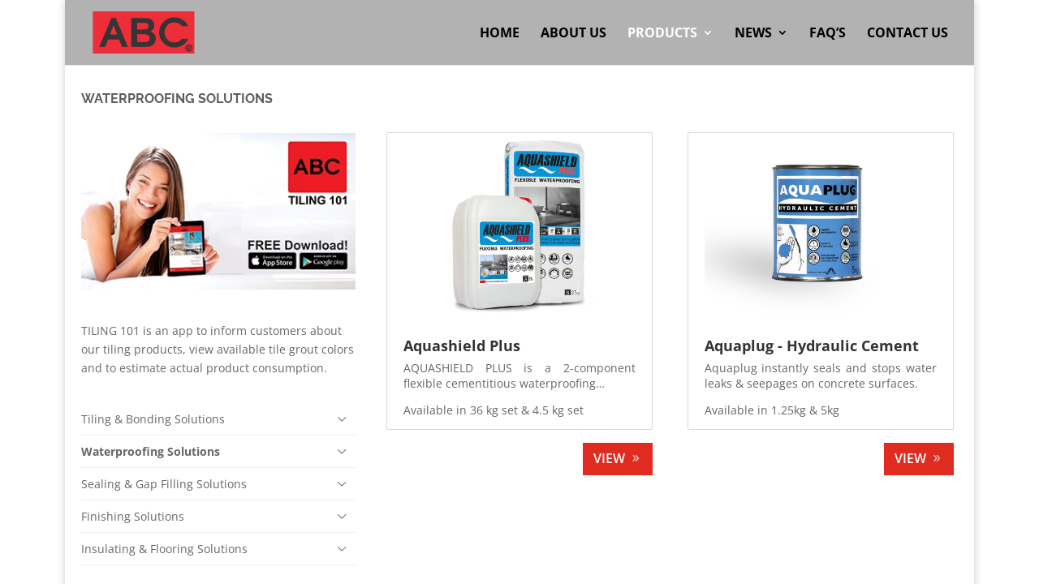

--- FILE ---
content_type: text/css
request_url: https://abc.ph/wp-content/themes/DiviChild/style.css?ver=4.19.3
body_size: 2309
content:
/*
Theme Name:  Divi Child
Theme URI:   http://dev.abc.ph
Version:     1.0
Description: A child theme of Divi. This is a custom child theme created for our site ALLGEMEINE BAU-CHEMIE PHIL., INC..
Author:      design2
Author URI:  http://dev.abc.ph
Template:    Divi
*/

/*- Add any CSS custom code for this child theme below this line -*/

.widgettitle {font-size:18px!important}

/*------------------------------------------------*/
/*------------------------------------------------*/
/*-------------------[GENERAL]--------------------*/
/*------------------------------------------------*/
/*------------------------------------------------*/


/*------------------------------------------------*/
/*-----------------[HEADER-MENU]------------------*/
/*------------------------------------------------*/



.et_fixed_nav #top-header { position: absolute !important; } .et-fixed-header { top: 0px!important; }

#container .clearfix {
	width: 100%;
}

#top-menu-nav a:hover, a:focus {
	text-decoration: underline;
}


#et-secondary-menu {
	width: 100%
}
#et-social-icons {
	float: left !important;
}

#et-secondary-nav {
	float: right !important;
}
/*------------------------------------------------*/
/*------------------[HOMEPAGE]--------------------*/
/*------------------------------------------------*/

.product-solutions-column {
	padding: 5px;
}

/*------------------------------------------------*/
/*------------------[SUBPAGES]--------------------*/
/*------------------------------------------------*/


/*------------------------------------------------*/
/*-------------------[Footer]---------------------*/
/*------------------------------------------------*/



/*------------------------------------------------*/
/*--------------------[RWD]-----------------------*/
/*------------------------------------------------*/

.ds-limit-excerpt .post-content p {
    display: block;
    max-height: 3em;
    overflow: hidden;
}
/*------------------------------------------------*/
/*------------------------------------------------*/
/*------------------------------------------------*/
/*--[ADD TUTORIAL CUSTOMIZATION BELOW THIS LINE]--*/
/*------------------------------------------------*/
/*------------------------------------------------*/
/*------------------------------------------------*/
.et_pb_blog_0 .post-content {
	
	 padding-bottom: 15px;
} 
/*------------------------------------------------*/
/*---------[ GQ CUSTOM IMAGE OVERLAYS ]-----------*/
/*------------------------------------------------*/
    /* FADE IN TEXT */
        .gq_overlay_text .custom_overlay {
            position: relative;}
        .gq_overlay_text .image {
            display: block;
            width: 100%;
            height: auto;}
        .gq_overlay_text .overlay {
            position: absolute;
            top: 0;
            bottom: 0;
            left: 0;
            right: 0;
            height: 100%;
            width: 100%;
            opacity: 0;
            transition: .5s ease;
            background-color: #2323239c;
            overflow: hidden;}
        .gq_overlay_text .custom_overlay:hover .overlay {
            opacity: 1;}
        .gq_overlay_text .text {
            color: #fff;
            font-size: 22px;
            line-height: 22px;
            text-align: center;
            position: absolute;
            top: 50%;
            left: 50%;
            transform: translate(-50%, -50%);
            -ms-transform: translate(-50%, -50%);
            width: 100%;}

/*----IMAGE SLIDER----*/
.full-image-slider .et_pb_slide {
  padding-left: 0 !important;
  padding-right: 0 !important;
}

.full-image-slider .et_pb_slide:first-child .et_pb_slide_image img.active {
 animation: unset !important;
}

.full-image-slider .et_pb_container {
  max-width: 100% !important;
  width: 100% !important;
  height: auto !important;
  min-height: 0 !important;
}

.full-image-slider .et_pb_slide_image img {
  max-height: none !important;
  width: 100% !important;
}

.full-image-slider .et_pb_slide_image {
  margin: 0 !important;
  padding: 0 !important;
  top: 0 !important;
  position: relative !important;
  width: 100% !important;
  display: block !important;
    -webkit-animation-name: fade !important;
    -moz-animation-name: fade !important;
    -ms-animation-name: fade !important;
    -o-animation-name: fade !important;
    animation-name: fade !important;
}

.full-image-slider .et_pb_slider_container_inner {
  position: relative;
}

.full-image-slider .et_pb_slide_description {
  position: absolute !important;
  top: 0 !important;
  bottom: 0 !important;
  left: 0 !important;
  right:  0 !important;
  padding: 0 !important;
  margin: 0 !important;
width: auto !important;
height: auto !important;
}

.full-image-slider .et_pb_slide_description .et_pb_button_wrapper,
.full-image-slider .et_pb_slide_description .et_pb_button_wrapper a,
.full-image-slider .et_pb_slide_description .et_pb_button_wrapper a:hover {
  width: 100% !important;
  height: 100% !important;
  padding: 0 !important;
  margin: 0 !important;
 color: rgba(0, 0, 0, 0) !important;  
  border: none !important;
  background: none !important;
}

.et_pb_column.et_pb_slider_fullwidth_off.full-image-slider .et_pb_slide_description .et_pb_slide_title,
.et_pb_column.et_pb_slider_fullwidth_off.full-image-slider .et_pb_slide_description .et_pb_slide_content,
.full-image-slider .et_pb_slide_description .et_pb_slide_title,
.full-image-slider .et_pb_slide_description .et_pb_slide_content {
  display: none;
}


	

/*----POST----*/

.et_pb_gutters3 .et_pb_column_2_5 .et_pb_blog_grid .column.size-1of1 .et_pb_post, .et_pb_gutters3 .et_pb_column_2_5 .et_pb_grid_item, .et_pb_gutters3 .et_pb_column_2_5 .et_pb_shop_grid .woocommerce ul.products li.product, .et_pb_gutters3 .et_pb_column_2_5 .et_pb_widget, .et_pb_gutters3.et_pb_row .et_pb_column_2_5 .et_pb_blog_grid .column.size-1of1 .et_pb_post, .et_pb_gutters3.et_pb_row .et_pb_column_2_5 .et_pb_grid_item, .et_pb_gutters3.et_pb_row .et_pb_column_2_5 .et_pb_shop_grid .woocommerce ul.products li.product, .et_pb_gutters3.et_pb_row .et_pb_column_2_5 .et_pb_widget {
    width: 100%;
    margin-bottom: 20px;
}
/*--PRoduct border solutions ---*/


/*--- Border Box ---*/

.flex-row-wrapper1 {
 display: flex;
 }

.flex-row-wrapper1 .et_pb_column{
 display: flex;
}

.flex-row-wrapper1 .et_pb_column {
 display: flex;
 flex-direction: column;
 padding: 20px;
}

.flex-row-wrapper1 .et_pb_column {
 display: flex;
 flex-direction: column;
 padding: 20px;
 justify-content: space-between;  
}

.flex-row-wrapper1 {
 display: flex;
}
 
.flex-row-wrapper1 .et_pb_column {
 display: flex;
 flex-direction: column;
 padding: 5px;
 justify-content: space-between;
}

@media screen and (max-width: 981px) {
  .flex-row-wrapper1  { 
   flex-direction:column;
}
}

/*--- Border Box ---*/

.flex-row-wrapper {
 padding-left: 0 !important;
  padding-right: 0 !important;
	
 }

.flex-row-wrapper .et_pb_column{
 display: flex;
}

.flex-row-wrapper .et_pb_column {
 display: flex;
 flex-direction: column;
 padding: 20px;
}

.flex-row-wrapper .et_pb_column {
 display: flex;
 flex-direction: column;
 padding: 20px;
 justify-content: space-between;  
}

.flex-row-wrapper {
 padding-left: 0 !important;
  padding-right: 0 !important;
}
 
.flex-row-wrapper .et_pb_column {
 display: flex;
 flex-direction: column;
 padding: 20px;
 border: 1px solid #d8d8d8;
 justify-content: space-between;
}

@media screen and (max-width: 981px) {
  .flex-row-wrapper  { 
   flex-direction:column;
}
}

/*----Full width column----*/
.et_pb_row_0, .et_pb_row_2, .et_pb_row_3 {
width: 100%!important;
    max-width: 100%!important;
	}


.footer-activee a:link {
	color:white;
}


/*----blog left sidebar----*/
.et_boxed_layout #page-container .container {
	width:100%;

}
#main-content {
		margin-top: 20px;
}
#main-content  .clearfix {


}
#main-content .container {
    padding-top: 0px;
	
}

.et_right_sidebar #main-content .container::before{
left: 29% !important;
right: auto !important;
}
body #page-container #left-area{
float: right;
padding-left: 3%;
padding-right: 0;
}
body #page-container #sidebar{
padding-left: 0;
padding-right: 3%;
float: left;

}

.container:before { background-color:transparent !important; }
.et_pb_widget_area_right { border-left:0 !important; }
.et_pb_widget_area_left { border-right:0 !important; }

#powerTip {
    background-color: #5d5d5d;
}


/*--- MENU SLIDE ----*/
#main-header.et-fixed-header { 
top:0 !important; 
}
.et_mobile_menu .menu-item-has-children>a {
background-color: 000000;
}

#main-header .et_mobile_menu li ul.sub-menu.hide {
display: none!important;
visibility: hidden!important;
transition: .7s ease-in-out
}

#main-header .et_mobile_menu li ul.sub-menu.visible {
display: block!important;
visibility: visible!important
}

.et_mobile_menu .menu-item-has-children>a:after {
font-family: "ETmodules";
font-size: 18px;
font-weight: 800;
content: "3";
position: absolute;
right: 50px;
}

.fa {
margin-right: 15px
}

@media only screen and (max-width: 980px) {
#main-header {
position:fixed !important;
	right: 0;
}
.et_menu_container, #main-header {
height:50px;
}
.admin-bar #main-header:not(.et-fixed-header) #mobile_menu {
top:97px;
}
.admin-bar #main-header.et-fixed-header #mobile_menu {
top:51px;
}
#mobile_menu {
display:block!important;
min-height: 100vh;
height: 100%;
right: 0;
position: fixed;
z-index: 9998;
overflow: scroll;
border-top: none;
padding-top: 20px!important;
padding-bottom: 70px !important;
}

.et_mobile_menu li a {
color: inherit;
width: 100%;
float: left;
text-align: left;
border-bottom: 1px solid #ddd;
margin: 5px;
transition: .2s
}

.mobile_nav ul#mobile_menu .current_page_item>a {
color: inherit!important;
background-color: white;
}

.mobile_nav.closed #mobile_menu {
background: white;
-webkit-transform: translateX(100%);
-moz-transform: translateX(100%);
-ms-transform: translateX(100%);
-o-transform: translateX(100%);
transform: translateX(100%);
-webkit-backface-visibility: hidden;
backface-visibility: hidden;
-webkit-transition: -webkit-transform 0.4s 0s;
-moz-transition: -moz-transform 0.4s 0s;
transition: transform 0.4s 0s;
background: white;
}

.mobile_nav.opened #mobile_menu {
background: white;
-webkit-transform: translateX(0);
-moz-transform: translateX(0);
-ms-transform: translateX(0);
-o-transform: translateX(0);
transform: translateX(0);
-webkit-overflow-scrolling: touch;
-webkit-transition: -webkit-transform 0.4s 0s;
-moz-transition: -moz-transform 0.4s 0s;
transition: transform 0.4s 0s
}

#main-header .container.clearfix.et_menu_container {
width: 95%
}
.mobile_menu_bar {
padding-bottom:9px !important;
}
.mobile_menu_bar:before {
color: #1b1d1e!important
}
div#et_mobile_nav_menu, div#et_top_search {
margin-top: -14px;
}
.mobile_nav.opened .mobile_menu_bar:before {
content: "\4d";
color: #000!important;
z-index: 999999
}
}

@media only screen and (max-width: 980px) {
.et_header_style_split .mobile_menu_bar,.et_header_style_left .mobile_menu_bar {
z-index:9999
}

#et-top-navigation {
padding-right: 5px
}
}

@media only screen and (min-width: 481px) {
#mobile_menu {
width:320px;
margin-left: calc(100% - 320px)
}
}

@media only screen and (max-width: 480px) {
#mobile_menu {
width:260px;
margin-left: calc(100% - 260px)
}
}

@media only screen and (max-width: 340px) {
#mobile_menu {
width:100%;
margin-left: 0
}
}

/*---100% WIDTH FOOTER---*/
.et_pb_pagebuilder_layout.single-post #page-container .et_pb_with_background .et_pb_row {
    width: 100%;
}

/*---BODER ON PRODUCT PAGE---*/
#main-content .container, body:not(.et-tb-has-header) #main-content .container {
    padding-top: 20px;
	padding-left: 20px;
	padding-right: 20px;
}

#copyright_fotter {
	 text-align: right;
	font-size: 11px;
}


--- FILE ---
content_type: text/css
request_url: https://abc.ph/wp-content/et-cache/560/et-core-unified-deferred-560.min.css?ver=1767403466
body_size: 378
content:
.et_pb_section_2.et_pb_section{padding-top:10px;padding-bottom:0px}.et_pb_section_3.et_pb_section{padding-top:10px;padding-bottom:0px;background-color:#939393!important}.et_pb_row_1.et_pb_row{padding-right:20px!important;padding-bottom:0px!important;padding-left:20px!important;padding-right:20px;padding-bottom:0;padding-left:20px}.et_pb_text_1.et_pb_text{color:#ffffff!important;transition:color 300ms ease 0ms}.et_pb_text_1.et_pb_text:hover,.et_pb_text_1 h1,.et_pb_text_2.et_pb_text,.et_pb_text_2 h1,.et_pb_text_3.et_pb_text a,.et_pb_text_4.et_pb_text{color:#ffffff!important}.et_pb_text_1,.et_pb_text_2{line-height:1em;line-height:1em}.et_pb_image_0{text-align:left;margin-left:0}.et_pb_row_2.et_pb_row{padding-top:0px!important;padding-right:20px!important;padding-bottom:0px!important;padding-left:20px!important;padding-top:0;padding-right:20px;padding-bottom:0;padding-left:20px}.et_pb_divider_0{margin-top:30px!important;margin-bottom:0px!important}.et_pb_divider_0:before{border-top-color:#b2b2b2}.et_pb_row_3.et_pb_row{padding-top:0px!important;padding-right:20px!important;padding-bottom:0px!important;padding-left:20px!important;padding-top:0px;padding-right:20px;padding-bottom:0px;padding-left:20px}.et_pb_text_3.et_pb_text{color:#eaeaea!important}.et_pb_text_3{line-height:1.6em;font-size:13.3px;letter-spacing:0.3px;line-height:1.6em;padding-bottom:25px!important;margin-right:-4px!important;margin-left:-4px!important}.et_pb_text_3 a{text-align:justify}.et_pb_section_4.et_pb_section{padding-top:0px;padding-right:20px;padding-bottom:0px;padding-left:20px}.et_pb_section_4,.et_pb_section_5{width:100%}.et_pb_section_5.et_pb_section{padding-top:0px;padding-right:20px;padding-bottom:0px;padding-left:20px;background-color:#d7071d!important}.et_pb_text_4{font-size:11px}.et_pb_text_4.et_pb_text a{color:#000000!important}.et_pb_row_4.et_pb_row{padding-top:9px!important;padding-right:0px!important;padding-bottom:9px!important;padding-left:0px!important;margin-left:auto!important;margin-right:auto!important;padding-top:9px;padding-right:0px;padding-bottom:9px;padding-left:0px}@media only screen and (min-width:981px){.et_pb_row_1,body.et_boxed_layout #page-container .et_pb_row_1.et_pb_row,body.et_boxed_layout.et_pb_pagebuilder_layout.single #page-container #et-boc .et-l .et_pb_row_1.et_pb_row,body.et_boxed_layout.et_pb_pagebuilder_layout.single.et_full_width_page #page-container #et-boc .et-l .et_pb_row_1.et_pb_row,body.et_boxed_layout.et_pb_pagebuilder_layout.single.et_full_width_portfolio_page #page-container #et-boc .et-l .et_pb_row_1.et_pb_row,.et_pb_row_2,body.et_boxed_layout #page-container .et_pb_row_2.et_pb_row,body.et_boxed_layout.et_pb_pagebuilder_layout.single #page-container #et-boc .et-l .et_pb_row_2.et_pb_row,body.et_boxed_layout.et_pb_pagebuilder_layout.single.et_full_width_page #page-container #et-boc .et-l .et_pb_row_2.et_pb_row,body.et_boxed_layout.et_pb_pagebuilder_layout.single.et_full_width_portfolio_page #page-container #et-boc .et-l .et_pb_row_2.et_pb_row,.et_pb_row_3,body.et_boxed_layout #page-container .et_pb_row_3.et_pb_row,body.et_boxed_layout.et_pb_pagebuilder_layout.single #page-container #et-boc .et-l .et_pb_row_3.et_pb_row,body.et_boxed_layout.et_pb_pagebuilder_layout.single.et_full_width_page #page-container #et-boc .et-l .et_pb_row_3.et_pb_row,body.et_boxed_layout.et_pb_pagebuilder_layout.single.et_full_width_portfolio_page #page-container #et-boc .et-l .et_pb_row_3.et_pb_row,.et_pb_row_4,body.et_boxed_layout #page-container .et_pb_row_4.et_pb_row,body.et_boxed_layout.et_pb_pagebuilder_layout.single #page-container #et-boc .et-l .et_pb_row_4.et_pb_row,body.et_boxed_layout.et_pb_pagebuilder_layout.single.et_full_width_page #page-container #et-boc .et-l .et_pb_row_4.et_pb_row,body.et_boxed_layout.et_pb_pagebuilder_layout.single.et_full_width_portfolio_page #page-container #et-boc .et-l .et_pb_row_4.et_pb_row{width:100%;max-width:100%}}@media only screen and (max-width:980px){.et_pb_row_1,body.et_boxed_layout #page-container .et_pb_row_1.et_pb_row,body.et_boxed_layout.et_pb_pagebuilder_layout.single #page-container #et-boc .et-l .et_pb_row_1.et_pb_row,body.et_boxed_layout.et_pb_pagebuilder_layout.single.et_full_width_page #page-container #et-boc .et-l .et_pb_row_1.et_pb_row,body.et_boxed_layout.et_pb_pagebuilder_layout.single.et_full_width_portfolio_page #page-container #et-boc .et-l .et_pb_row_1.et_pb_row,.et_pb_row_2,body.et_boxed_layout #page-container .et_pb_row_2.et_pb_row,body.et_boxed_layout.et_pb_pagebuilder_layout.single #page-container #et-boc .et-l .et_pb_row_2.et_pb_row,body.et_boxed_layout.et_pb_pagebuilder_layout.single.et_full_width_page #page-container #et-boc .et-l .et_pb_row_2.et_pb_row,body.et_boxed_layout.et_pb_pagebuilder_layout.single.et_full_width_portfolio_page #page-container #et-boc .et-l .et_pb_row_2.et_pb_row,.et_pb_row_3,body.et_boxed_layout #page-container .et_pb_row_3.et_pb_row,body.et_boxed_layout.et_pb_pagebuilder_layout.single #page-container #et-boc .et-l .et_pb_row_3.et_pb_row,body.et_boxed_layout.et_pb_pagebuilder_layout.single.et_full_width_page #page-container #et-boc .et-l .et_pb_row_3.et_pb_row,body.et_boxed_layout.et_pb_pagebuilder_layout.single.et_full_width_portfolio_page #page-container #et-boc .et-l .et_pb_row_3.et_pb_row,.et_pb_row_4,body.et_boxed_layout #page-container .et_pb_row_4.et_pb_row,body.et_boxed_layout.et_pb_pagebuilder_layout.single #page-container #et-boc .et-l .et_pb_row_4.et_pb_row,body.et_boxed_layout.et_pb_pagebuilder_layout.single.et_full_width_page #page-container #et-boc .et-l .et_pb_row_4.et_pb_row,body.et_boxed_layout.et_pb_pagebuilder_layout.single.et_full_width_portfolio_page #page-container #et-boc .et-l .et_pb_row_4.et_pb_row{width:100%;max-width:100%}.et_pb_text_1,.et_pb_text_2{margin-bottom:25px!important}.et_pb_image_0{text-align:center;margin-left:auto;margin-right:auto}.et_pb_image_0 .et_pb_image_wrap img{width:auto}.et_pb_text_3{margin-right:0px!important;margin-left:0px!important}}@media only screen and (max-width:767px){.et_pb_image_0 .et_pb_image_wrap img{width:auto}}